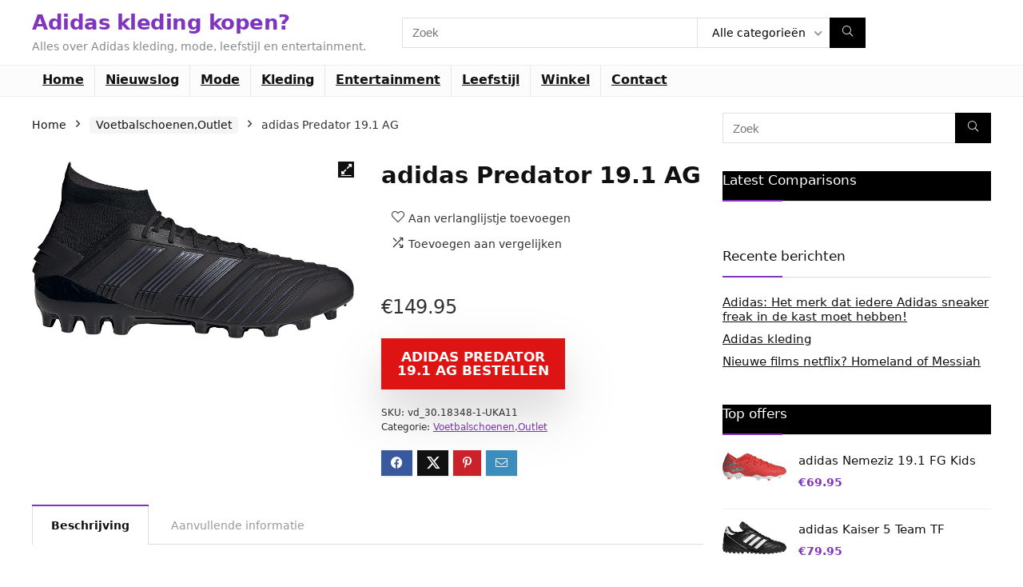

--- FILE ---
content_type: text/html; charset=UTF-8
request_url: https://www.2017adidasgoedkoop.nl/product/adidas-predator-19-1-ag-16/
body_size: 13217
content:
<!DOCTYPE html>
<html lang="nl-NL">
<head>
<meta charset="UTF-8" />
<meta name="viewport" content="width=device-width, initial-scale=1.0" />
<!-- feeds & pingback -->
<link rel="profile" href="https://gmpg.org/xfn/11" />
<link rel="pingback" href="https://www.2017adidasgoedkoop.nl/xmlrpc.php" />
<meta name='robots' content='index, follow, max-image-preview:large, max-snippet:-1, max-video-preview:-1' />

	<!-- This site is optimized with the Yoast SEO plugin v26.7 - https://yoast.com/wordpress/plugins/seo/ -->
	<link media="all" href="https://www.2017adidasgoedkoop.nl/wp-content/cache/autoptimize/css/autoptimize_397bf10d42dd73438fb1d7e161995a72.css" rel="stylesheet"><title>adidas Predator 19.1 AG Vergelijken en kopen?</title>
	<meta name="description" content="adidas Predator 19.1 AG - De adidas Predator 19.1 AG is afkomstig uit het  Dark Script pack van adidas. De Predator is speciaal ontworpen voor voetballers die spelen met controle, precisie en kracht. Vandaar dat onder andere sterspeler Paul Pogba zijn wedstrijden op de Predator speelt. Kenmerken bovenzijde De schoen heeft een gebreid bovenwerk met adidas Controlskin. De Controlskin technologie zorgt voor een uitstekende balcontrole en een perfecte pasvorm. De schoen beschikt over een sockfit boord bestaande uit primeknit materiaal. Dit materiaal past anatomisch om de enkel en zorgt samen met de voorgevormde hielklap voor een stevige lockdown. Kenmerken binnenzijde  Deze predator bevat een comfortabele inlegzool, deze zool zorgt voor uitstekende schokdemping en voor minder druk op de noppen. De zachte voering aan de binnenkant is van hoge kwaliteit en zorgt voor extra comfort.  kenmerken buitenzool  De buitenzool beschikt over ControlFrame technologie voor extra balans. Verder bevat de buitenzool een hybride noppenconstructie voor optimale tractie op  kunstgrasvelden en natuurgrasvelden. Belangrijkste kenmerken  - Controlskin - Primeknit sockfit boord - ControlFrame  - AG noppenconstructie  Vergelijk en koop de mooiste Voetbalschoenen,Outlet|Voetbalschoenen van adidas" />
	<link rel="canonical" href="https://www.2017adidasgoedkoop.nl/product/adidas-predator-19-1-ag-16/" />
	<meta property="og:locale" content="nl_NL" />
	<meta property="og:type" content="article" />
	<meta property="og:title" content="adidas Predator 19.1 AG Vergelijken en kopen?" />
	<meta property="og:description" content="adidas Predator 19.1 AG - De adidas Predator 19.1 AG is afkomstig uit het  Dark Script pack van adidas. De Predator is speciaal ontworpen voor voetballers die spelen met controle, precisie en kracht. Vandaar dat onder andere sterspeler Paul Pogba zijn wedstrijden op de Predator speelt. Kenmerken bovenzijde De schoen heeft een gebreid bovenwerk met adidas Controlskin. De Controlskin technologie zorgt voor een uitstekende balcontrole en een perfecte pasvorm. De schoen beschikt over een sockfit boord bestaande uit primeknit materiaal. Dit materiaal past anatomisch om de enkel en zorgt samen met de voorgevormde hielklap voor een stevige lockdown. Kenmerken binnenzijde  Deze predator bevat een comfortabele inlegzool, deze zool zorgt voor uitstekende schokdemping en voor minder druk op de noppen. De zachte voering aan de binnenkant is van hoge kwaliteit en zorgt voor extra comfort.  kenmerken buitenzool  De buitenzool beschikt over ControlFrame technologie voor extra balans. Verder bevat de buitenzool een hybride noppenconstructie voor optimale tractie op  kunstgrasvelden en natuurgrasvelden. Belangrijkste kenmerken  - Controlskin - Primeknit sockfit boord - ControlFrame  - AG noppenconstructie  Vergelijk en koop de mooiste Voetbalschoenen,Outlet|Voetbalschoenen van adidas" />
	<meta property="og:url" content="https://www.2017adidasgoedkoop.nl/product/adidas-predator-19-1-ag-16/" />
	<meta property="og:site_name" content="Adidas kleding kopen?" />
	<meta property="article:modified_time" content="2020-02-27T17:04:45+00:00" />
	<meta property="og:image" content="https://www.2017adidasgoedkoop.nl/wp-content/uploads/2020/02/30.18348_1.jpg" />
	<meta property="og:image:width" content="800" />
	<meta property="og:image:height" content="439" />
	<meta property="og:image:type" content="image/jpeg" />
	<meta name="twitter:card" content="summary_large_image" />
	<meta name="twitter:title" content="adidas Predator 19.1 AG Vergelijken en kopen?" />
	<meta name="twitter:description" content="adidas Predator 19.1 AG - De adidas Predator 19.1 AG is afkomstig uit het  Dark Script pack van adidas. De Predator is speciaal ontworpen voor voetballers die spelen met controle, precisie en kracht. Vandaar dat onder andere sterspeler Paul Pogba zijn wedstrijden op de Predator speelt. Kenmerken bovenzijde De schoen heeft een gebreid bovenwerk met adidas Controlskin. De Controlskin technologie zorgt voor een uitstekende balcontrole en een perfecte pasvorm. De schoen beschikt over een sockfit boord bestaande uit primeknit materiaal. Dit materiaal past anatomisch om de enkel en zorgt samen met de voorgevormde hielklap voor een stevige lockdown. Kenmerken binnenzijde  Deze predator bevat een comfortabele inlegzool, deze zool zorgt voor uitstekende schokdemping en voor minder druk op de noppen. De zachte voering aan de binnenkant is van hoge kwaliteit en zorgt voor extra comfort.  kenmerken buitenzool  De buitenzool beschikt over ControlFrame technologie voor extra balans. Verder bevat de buitenzool een hybride noppenconstructie voor optimale tractie op  kunstgrasvelden en natuurgrasvelden. Belangrijkste kenmerken  - Controlskin - Primeknit sockfit boord - ControlFrame  - AG noppenconstructie  Vergelijk en koop de mooiste Voetbalschoenen,Outlet|Voetbalschoenen van adidas" />
	<meta name="twitter:image" content="https://www.2017adidasgoedkoop.nl/wp-content/uploads/2020/02/30.18348_1.jpg" />
	<meta name="twitter:label1" content="Geschatte leestijd" />
	<meta name="twitter:data1" content="1 minuut" />
	<script type="application/ld+json" class="yoast-schema-graph">{"@context":"https://schema.org","@graph":[{"@type":"WebPage","@id":"https://www.2017adidasgoedkoop.nl/product/adidas-predator-19-1-ag-16/","url":"https://www.2017adidasgoedkoop.nl/product/adidas-predator-19-1-ag-16/","name":"adidas Predator 19.1 AG Vergelijken en kopen?","isPartOf":{"@id":"https://www.2017adidasgoedkoop.nl/#website"},"primaryImageOfPage":{"@id":"https://www.2017adidasgoedkoop.nl/product/adidas-predator-19-1-ag-16/#primaryimage"},"image":{"@id":"https://www.2017adidasgoedkoop.nl/product/adidas-predator-19-1-ag-16/#primaryimage"},"thumbnailUrl":"https://www.2017adidasgoedkoop.nl/wp-content/uploads/2020/02/30.18348_1.jpg","datePublished":"2020-02-27T17:04:38+00:00","dateModified":"2020-02-27T17:04:45+00:00","description":"adidas Predator 19.1 AG - De adidas Predator 19.1 AG is afkomstig uit het  Dark Script pack van adidas. De Predator is speciaal ontworpen voor voetballers die spelen met controle, precisie en kracht. Vandaar dat onder andere sterspeler Paul Pogba zijn wedstrijden op de Predator speelt. Kenmerken bovenzijde De schoen heeft een gebreid bovenwerk met adidas Controlskin. De Controlskin technologie zorgt voor een uitstekende balcontrole en een perfecte pasvorm. De schoen beschikt over een sockfit boord bestaande uit primeknit materiaal. Dit materiaal past anatomisch om de enkel en zorgt samen met de voorgevormde hielklap voor een stevige lockdown. Kenmerken binnenzijde  Deze predator bevat een comfortabele inlegzool, deze zool zorgt voor uitstekende schokdemping en voor minder druk op de noppen. De zachte voering aan de binnenkant is van hoge kwaliteit en zorgt voor extra comfort.  kenmerken buitenzool  De buitenzool beschikt over ControlFrame technologie voor extra balans. Verder bevat de buitenzool een hybride noppenconstructie voor optimale tractie op  kunstgrasvelden en natuurgrasvelden. Belangrijkste kenmerken  - Controlskin - Primeknit sockfit boord - ControlFrame  - AG noppenconstructie  Vergelijk en koop de mooiste Voetbalschoenen,Outlet|Voetbalschoenen van adidas","breadcrumb":{"@id":"https://www.2017adidasgoedkoop.nl/product/adidas-predator-19-1-ag-16/#breadcrumb"},"inLanguage":"nl-NL","potentialAction":[{"@type":"ReadAction","target":["https://www.2017adidasgoedkoop.nl/product/adidas-predator-19-1-ag-16/"]}]},{"@type":"ImageObject","inLanguage":"nl-NL","@id":"https://www.2017adidasgoedkoop.nl/product/adidas-predator-19-1-ag-16/#primaryimage","url":"https://www.2017adidasgoedkoop.nl/wp-content/uploads/2020/02/30.18348_1.jpg","contentUrl":"https://www.2017adidasgoedkoop.nl/wp-content/uploads/2020/02/30.18348_1.jpg","width":800,"height":439,"caption":"adidas Predator 19.1 AG"},{"@type":"BreadcrumbList","@id":"https://www.2017adidasgoedkoop.nl/product/adidas-predator-19-1-ag-16/#breadcrumb","itemListElement":[{"@type":"ListItem","position":1,"name":"Home","item":"https://www.2017adidasgoedkoop.nl/"},{"@type":"ListItem","position":2,"name":"Winkel","item":"https://www.2017adidasgoedkoop.nl/winkel/"},{"@type":"ListItem","position":3,"name":"adidas Predator 19.1 AG"}]},{"@type":"WebSite","@id":"https://www.2017adidasgoedkoop.nl/#website","url":"https://www.2017adidasgoedkoop.nl/","name":"Adidas kleding kopen?","description":"Alles over Adidas kleding, mode, leefstijl en entertainment.","potentialAction":[{"@type":"SearchAction","target":{"@type":"EntryPoint","urlTemplate":"https://www.2017adidasgoedkoop.nl/?s={search_term_string}"},"query-input":{"@type":"PropertyValueSpecification","valueRequired":true,"valueName":"search_term_string"}}],"inLanguage":"nl-NL"}]}</script>
	<!-- / Yoast SEO plugin. -->


<link href='https://fonts.gstatic.com' crossorigin='anonymous' rel='preconnect' />
<link rel="alternate" type="application/rss+xml" title="Adidas kleding kopen? &raquo; feed" href="https://www.2017adidasgoedkoop.nl/feed/" />
<link rel="alternate" type="application/rss+xml" title="Adidas kleding kopen? &raquo; reacties feed" href="https://www.2017adidasgoedkoop.nl/comments/feed/" />
<link rel="alternate" title="oEmbed (JSON)" type="application/json+oembed" href="https://www.2017adidasgoedkoop.nl/wp-json/oembed/1.0/embed?url=https%3A%2F%2Fwww.2017adidasgoedkoop.nl%2Fproduct%2Fadidas-predator-19-1-ag-16%2F" />
<link rel="alternate" title="oEmbed (XML)" type="text/xml+oembed" href="https://www.2017adidasgoedkoop.nl/wp-json/oembed/1.0/embed?url=https%3A%2F%2Fwww.2017adidasgoedkoop.nl%2Fproduct%2Fadidas-predator-19-1-ag-16%2F&#038;format=xml" />





<link rel='stylesheet' id='dashicons-css' href='https://www.2017adidasgoedkoop.nl/wp-includes/css/dashicons.min.css' type='text/css' media='all' />
<link rel='stylesheet' id='admin-bar-css' href='https://www.2017adidasgoedkoop.nl/wp-includes/css/admin-bar.min.css' type='text/css' media='all' />












<script type="text/javascript" src="https://www.2017adidasgoedkoop.nl/wp-includes/js/jquery/jquery.min.js" id="jquery-core-js"></script>

<script type="text/javascript" id="rehub-postview-js-extra">
/* <![CDATA[ */
var postviewvar = {"rhpost_ajax_url":"https://www.2017adidasgoedkoop.nl/wp-content/plugins/rehub-framework/includes/rehub_ajax.php","post_id":"2209"};
//# sourceURL=rehub-postview-js-extra
/* ]]> */
</script>




<script type="text/javascript" id="wc-add-to-cart-js-extra">
/* <![CDATA[ */
var wc_add_to_cart_params = {"ajax_url":"/wp-admin/admin-ajax.php","wc_ajax_url":"/?wc-ajax=%%endpoint%%","i18n_view_cart":"Bekijk winkelwagen","cart_url":"https://www.2017adidasgoedkoop.nl/winkelmand/","is_cart":"","cart_redirect_after_add":"no","i18n_added_to_cart":"Has been added to cart."};
//# sourceURL=wc-add-to-cart-js-extra
/* ]]> */
</script>





<script type="text/javascript" id="wc-single-product-js-extra">
/* <![CDATA[ */
var wc_single_product_params = {"i18n_required_rating_text":"Selecteer een waardering","i18n_rating_options":["1 van de 5 sterren","2 van de 5 sterren","3 van de 5 sterren","4 van de 5 sterren","5 van de 5 sterren"],"i18n_product_gallery_trigger_text":"Afbeeldinggalerij in volledig scherm bekijken","review_rating_required":"yes","flexslider":{"rtl":false,"animation":"slide","smoothHeight":true,"directionNav":false,"controlNav":"thumbnails","slideshow":false,"animationSpeed":500,"animationLoop":false,"allowOneSlide":false},"zoom_enabled":"1","zoom_options":[],"photoswipe_enabled":"1","photoswipe_options":{"shareEl":false,"closeOnScroll":false,"history":false,"hideAnimationDuration":0,"showAnimationDuration":0},"flexslider_enabled":"1"};
//# sourceURL=wc-single-product-js-extra
/* ]]> */
</script>


<script type="text/javascript" id="woocommerce-js-extra">
/* <![CDATA[ */
var woocommerce_params = {"ajax_url":"/wp-admin/admin-ajax.php","wc_ajax_url":"/?wc-ajax=%%endpoint%%","i18n_password_show":"Wachtwoord weergeven","i18n_password_hide":"Wachtwoord verbergen"};
//# sourceURL=woocommerce-js-extra
/* ]]> */
</script>

<script type="text/javascript" id="wc-cart-fragments-js-extra">
/* <![CDATA[ */
var wc_cart_fragments_params = {"ajax_url":"/wp-admin/admin-ajax.php","wc_ajax_url":"/?wc-ajax=%%endpoint%%","cart_hash_key":"wc_cart_hash_9eceb6777e75f7645057bb52a67af927","fragment_name":"wc_fragments_9eceb6777e75f7645057bb52a67af927","request_timeout":"5000"};
//# sourceURL=wc-cart-fragments-js-extra
/* ]]> */
</script>

<link rel="https://api.w.org/" href="https://www.2017adidasgoedkoop.nl/wp-json/" /><link rel="alternate" title="JSON" type="application/json" href="https://www.2017adidasgoedkoop.nl/wp-json/wp/v2/product/2209" /><link rel="EditURI" type="application/rsd+xml" title="RSD" href="https://www.2017adidasgoedkoop.nl/xmlrpc.php?rsd" />
<meta name="generator" content="WordPress 6.9" />
<meta name="generator" content="WooCommerce 10.4.3" />
<link rel='shortlink' href='https://www.2017adidasgoedkoop.nl/?p=2209' />
<link rel="preload" href="https://www.2017adidasgoedkoop.nl/wp-content/themes/rehub-theme/fonts/rhicons.woff2?3oibrk" as="font" type="font/woff2" crossorigin="crossorigin">	<noscript><style>.woocommerce-product-gallery{ opacity: 1 !important; }</style></noscript>
	<meta name="generator" content="Elementor 3.34.1; features: additional_custom_breakpoints; settings: css_print_method-external, google_font-enabled, font_display-auto">
			
			<meta name="generator" content="Powered by Slider Revolution 6.1.5 - responsive, Mobile-Friendly Slider Plugin for WordPress with comfortable drag and drop interface." />
<link rel="icon" href="https://www.2017adidasgoedkoop.nl/wp-content/uploads/2020/01/cropped-adidas-kleding-kopen-32x32.jpg" sizes="32x32" />
<link rel="icon" href="https://www.2017adidasgoedkoop.nl/wp-content/uploads/2020/01/cropped-adidas-kleding-kopen-192x192.jpg" sizes="192x192" />
<link rel="apple-touch-icon" href="https://www.2017adidasgoedkoop.nl/wp-content/uploads/2020/01/cropped-adidas-kleding-kopen-180x180.jpg" />
<meta name="msapplication-TileImage" content="https://www.2017adidasgoedkoop.nl/wp-content/uploads/2020/01/cropped-adidas-kleding-kopen-270x270.jpg" />

</head>
<body class="wp-singular product-template-default single single-product postid-2209 wp-embed-responsive wp-theme-rehub-theme wp-child-theme-rehub-blankchild theme-rehub-theme woocommerce woocommerce-page woocommerce-no-js elementor-default elementor-kit-2663">
	               
<!-- Outer Start -->
<div class="rh-outer-wrap">
    <div id="top_ankor"></div>
    <!-- HEADER -->
            <header id="main_header" class="white_style width-100p position-relative">
            <div class="header_wrap">
                                                                                    <!-- Logo section -->
<div class="logo_section_wrap hideontablet">
    <div class="rh-container">
        <div class="logo-section rh-flex-center-align tabletblockdisplay header_seven_style clearfix">
            <div class="logo">
          		          			<div class="textlogo pb10 fontbold rehub-main-color">Adidas kleding kopen?</div>
                    <div class="sloganlogo lineheight15">Alles over Adidas kleding, mode, leefstijl en entertainment.</div>
          		       
            </div>                       
            <div class="search head_search position-relative">
                                <form role="search" method="get" class="search-form product-search-form" action="https://www.2017adidasgoedkoop.nl/">
	<label class="screen-reader-text" for="woocommerce-product-search-field-0">Search for:</label>
	<input type="text" id="woocommerce-product-search-field-0"  name="s" placeholder="Zoek" value="" data-enable_compare="1" data-posttype="product"  />
	<input type="hidden" name="post_type" value="product" />
	<select  name='product_cat' id='879985264' class='rh_woo_drop_cat rhhidden rhniceselect hideonmobile'>
	<option value='' selected='selected'>Alle categorieën</option>
	<option class="level-0" value="ballen">Ballen</option>
	<option class="level-0" value="fanshop">Fanshop</option>
	<option class="level-0" value="fanshopkeepers">Fanshop,Keepers</option>
	<option class="level-0" value="fanshopkleding">Fanshop,Kleding</option>
	<option class="level-0" value="fanshopkledingoutlet">Fanshop,Kleding,Outlet</option>
	<option class="level-0" value="fanshopoutlet">Fanshop,Outlet</option>
	<option class="level-0" value="fanshopoutletoutlet">Fanshop,Outlet,Outlet</option>
	<option class="level-0" value="keepers">Keepers</option>
	<option class="level-0" value="kleding">Kleding</option>
	<option class="level-0" value="outlet">Outlet</option>
	<option class="level-0" value="padel">Padel</option>
	<option class="level-0" value="tassen">Tassen</option>
	<option class="level-0" value="tenniskleding">Tenniskleding</option>
	<option class="level-0" value="tennisschoenen">Tennisschoenen</option>
	<option class="level-0" value="tennisschoenenoutlet">Tennisschoenen,Outlet</option>
	<option class="level-0" value="voetbalschoenen">Voetbalschoenen</option>
	<option class="level-0" value="voetbalschoenenoutlet">Voetbalschoenen,Outlet</option>
	<option class="level-0" value="voetbalschoenenoutletoutlet">Voetbalschoenen,Outlet,Outlet</option>
	<option class="level-0" value="voetbalschoenenscheidsrechters">Voetbalschoenen,Scheidsrechters</option>
</select>
	<button type="submit" class="btnsearch hideonmobile"  aria-label="Zoek"><i class="rhicon rhi-search"></i></button>
</form>
            </div>
            <div class=" rh-flex-right-align">
                <div class="header-actions-logo rh-flex-right-align">
                    <div class="tabledisplay">
                         
                         
                                                                                   
                                                                        
                    </div>                     
                </div>  
            </div>                        
        </div>
    </div>
</div>
<!-- /Logo section -->  
<!-- Main Navigation -->
<div class="header_icons_menu search-form-inheader main-nav mob-logo-enabled white_style">  
    <div class="rh-container"> 
	        
        <nav class="top_menu"><ul id="menu-hm" class="menu"><li id="menu-item-38" class="menu-item menu-item-type-custom menu-item-object-custom menu-item-home"><a href="https://www.2017adidasgoedkoop.nl/">Home</a></li>
<li id="menu-item-26" class="menu-item menu-item-type-taxonomy menu-item-object-category"><a href="https://www.2017adidasgoedkoop.nl/nieuwslog/">Nieuwslog</a></li>
<li id="menu-item-25" class="menu-item menu-item-type-taxonomy menu-item-object-category"><a href="https://www.2017adidasgoedkoop.nl/mode/">Mode</a></li>
<li id="menu-item-23" class="menu-item menu-item-type-taxonomy menu-item-object-category"><a href="https://www.2017adidasgoedkoop.nl/kleding/">Kleding</a></li>
<li id="menu-item-22" class="menu-item menu-item-type-taxonomy menu-item-object-category"><a href="https://www.2017adidasgoedkoop.nl/entertainment/">Entertainment</a></li>
<li id="menu-item-24" class="menu-item menu-item-type-taxonomy menu-item-object-category"><a href="https://www.2017adidasgoedkoop.nl/leefstijl/">Leefstijl</a></li>
<li id="menu-item-2682" class="menu-item menu-item-type-custom menu-item-object-custom"><a href="https://www.2017adidasgoedkoop.nl/winkel/">Winkel</a></li>
<li id="menu-item-21" class="menu-item menu-item-type-post_type menu-item-object-page"><a href="https://www.2017adidasgoedkoop.nl/contact/">Contact</a></li>
</ul></nav>        <div class="responsive_nav_wrap rh_mobile_menu">
            <div id="dl-menu" class="dl-menuwrapper rh-flex-center-align">
                <button id="dl-trigger" class="dl-trigger" aria-label="Menu">
                    <svg viewBox="0 0 32 32" xmlns="http://www.w3.org/2000/svg">
                        <g>
                            <line stroke-linecap="round" id="rhlinemenu_1" y2="7" x2="29" y1="7" x1="3"/>
                            <line stroke-linecap="round" id="rhlinemenu_2" y2="16" x2="18" y1="16" x1="3"/>
                            <line stroke-linecap="round" id="rhlinemenu_3" y2="25" x2="26" y1="25" x1="3"/>
                        </g>
                    </svg>
                </button>
                <div id="mobile-menu-icons" class="rh-flex-center-align rh-flex-right-align">
                    <button class='icon-search-onclick' aria-label='Search'><i class='rhicon rhi-search'></i></button>
                </div>
            </div>
                    </div>
    </div>
</div>
<!-- /Main Navigation -->
                 

            </div>  
        </header>
            
            <!-- CONTENT -->
<div class="rh-container"> 
    <div class="rh-content-wrap clearfix">
        <!-- Main Side -->
        <div class="main-side clearfix woo_default_w_sidebar" id="content">
            <div class="post">
                                <nav class="woocommerce-breadcrumb" aria-label="Breadcrumb"><a href="https://www.2017adidasgoedkoop.nl">Home</a><span class="delimiter"><i class="rhicon rhi-angle-right"></i></span><a href="https://www.2017adidasgoedkoop.nl/product-categorie/voetbalschoenenoutlet/">Voetbalschoenen,Outlet</a><span class="delimiter"><i class="rhicon rhi-angle-right"></i></span>adidas Predator 19.1 AG</nav>                                    <div id="product-2209" class="post-2209 product type-product status-publish has-post-thumbnail product_cat-voetbalschoenenoutlet pa_ean-1879 pa_maat-46-46 first instock product-type-external">
                        <div class="woocommerce-notices-wrapper"></div>                        

                        <div class="woo-image-part position-relative">
                                    
    <div class="woocommerce-product-gallery woocommerce-product-gallery--with-images woocommerce-product-gallery--columns-5 images no-gallery-thumbnails  " data-columns="5" style="opacity: 1; transition: opacity .25s ease-in-out;">
	<figure class="woocommerce-product-gallery__wrapper">
			<div data-thumb="https://www.2017adidasgoedkoop.nl/wp-content/uploads/2020/02/30.18348_1-100x100.jpg" data-thumb-alt="adidas Predator 19.1 AG" data-thumb-srcset="https://www.2017adidasgoedkoop.nl/wp-content/uploads/2020/02/30.18348_1-100x100.jpg 100w, https://www.2017adidasgoedkoop.nl/wp-content/uploads/2020/02/30.18348_1-300x300.jpg 300w, https://www.2017adidasgoedkoop.nl/wp-content/uploads/2020/02/30.18348_1-150x150.jpg 150w"  data-thumb-sizes="(max-width: 100px) 100vw, 100px" class="woocommerce-product-gallery__image"><a href="https://www.2017adidasgoedkoop.nl/wp-content/uploads/2020/02/30.18348_1.jpg"><img fetchpriority="high" width="800" height="439" src="https://www.2017adidasgoedkoop.nl/wp-content/uploads/2020/02/30.18348_1.jpg" class="wp-post-image" alt="adidas Predator 19.1 AG" data-caption="" data-src="https://www.2017adidasgoedkoop.nl/wp-content/uploads/2020/02/30.18348_1.jpg" data-large_image="https://www.2017adidasgoedkoop.nl/wp-content/uploads/2020/02/30.18348_1.jpg" data-large_image_width="800" data-large_image_height="439" loading="eager" decoding="async" srcset="https://www.2017adidasgoedkoop.nl/wp-content/uploads/2020/02/30.18348_1.jpg 800w, https://www.2017adidasgoedkoop.nl/wp-content/uploads/2020/02/30.18348_1-600x329.jpg 600w, https://www.2017adidasgoedkoop.nl/wp-content/uploads/2020/02/30.18348_1-300x165.jpg 300w, https://www.2017adidasgoedkoop.nl/wp-content/uploads/2020/02/30.18348_1-1024x562.jpg 1024w, https://www.2017adidasgoedkoop.nl/wp-content/uploads/2020/02/30.18348_1-767x421.jpg 767w, https://www.2017adidasgoedkoop.nl/wp-content/uploads/2020/02/30.18348_1-1536x843.jpg 1536w, https://www.2017adidasgoedkoop.nl/wp-content/uploads/2020/02/30.18348_1-2048x1124.jpg 2048w, https://www.2017adidasgoedkoop.nl/wp-content/uploads/2020/02/30.18348_1-788x432.jpg 788w" sizes="(max-width: 800px) 100vw, 800px" /></a></div>			</figure>
	</div>                                                    </div>

                        <div class="summary entry-summary">

                            <div class="re_wooinner_info mb30">
                                <div class="re_wooinner_title_compact flowhidden">
                                                                        <h1 class="product_title entry-title">adidas Predator 19.1 AG</h1>                                                                                                            <div class="woo-button-actions-area mb15 pl5 pr5 pb5">
                                                                                                                                                                <div class="heart_thumb_wrap text-center"><span class="flowhidden cell_wishlist"><span class="heartplus" data-post_id="2209" data-informer="0"><span class="ml5 rtlmr5 wishaddwrap" id="wishadd2209">Aan verlanglijstje toevoegen</span><span class="ml5 rtlmr5 wishaddedwrap" id="wishadded2209">Toegevoegd aan verlanglijstje</span><span class="ml5 rtlmr5 wishremovedwrap" id="wishremoved2209">Verwijderd uit verlanglijstje</span> </span></span><span data-wishcount="0" id="wishcount2209" class="thumbscount">0</span> </div>                                                   
                                                                                              
                                            <span class="wpsm-button wpsm-button-new-compare addcompare-id-2209 white small not-incompare rhwoosinglecompare" data-addcompare-id="2209"><i class="rhicon re-icon-compare"></i><span class="comparelabel">Toevoegen aan vergelijken</span></span> 
                                                                            </div>
                                </div>
                                <div class="clear"></div>
                                                                
                                                                
<div class="wp-block-group is-layout-flow wp-block-group-is-layout-flow"></div>
                                                                                  
                            </div>
                            <div class="re_wooinner_cta_wrapper mb20">
                                <div class="woo-price-area mb10"><p class="price"><span class="woocommerce-Price-amount amount"><bdi><span class="woocommerce-Price-currencySymbol">&euro;</span>149.95</bdi></span></p>
</div>
                                                                <div class="woo-button-area">
<div class="coupon_woo_rehub ">
  									<p class="cart">
						<a href="https://ds1.nl/c/?si=1475&#038;li=1483362&#038;wi=345259&#038;pid=c440abcc40070049a9c067a58c46bba8&#038;dl=adidas-predator-19-1-ag-3%3Futm_source%3Ddaisycon&#038;ws=" rel="nofollow sponsored" class="single_add_to_cart_button button alt" target="_blank">adidas Predator 19.1 AG bestellen</a>
					</p>
		
</div>
</div>
                                
<div class="wp-block-group is-layout-flow wp-block-group-is-layout-flow"></div>
 
                            </div>
                                          
                            <div class="mb20"><div class="product_meta">

		
	
	                 
		<span class="sku_wrapper">SKU: <span class="sku">vd_30.18348-1-UKA11</span></span>

	
			<span class="posted_in">Categorie: <a href="https://www.2017adidasgoedkoop.nl/product-categorie/voetbalschoenenoutlet/" rel="tag">Voetbalschoenen,Outlet</a></span>		
	
	
	
</div></div>
                            
<div class="post_share"><div class="social_icon  row_social_inpost"><span data-href="https://www.facebook.com/sharer/sharer.php?u=https%3A%2F%2Fwww.2017adidasgoedkoop.nl%2Fproduct%2Fadidas-predator-19-1-ag-16%2F" class="fb share-link-image" data-service="facebook"><i class="rhicon rhi-facebook"></i></span><span data-href="https://twitter.com/share?url=https%3A%2F%2Fwww.2017adidasgoedkoop.nl%2Fproduct%2Fadidas-predator-19-1-ag-16%2F&text=adidas+Predator+19.1+AG" class="tw share-link-image" data-service="twitter"><i class="rhicon rhi-twitter"></i></span><span data-href="https://pinterest.com/pin/create/button/?url=https%3A%2F%2Fwww.2017adidasgoedkoop.nl%2Fproduct%2Fadidas-predator-19-1-ag-16%2F&amp;media=https://www.2017adidasgoedkoop.nl/wp-content/uploads/2020/02/30.18348_1.jpg&amp;description=adidas+Predator+19.1+AG" class="pn share-link-image" data-service="pinterest"><i class="rhicon rhi-pinterest-p"></i></span><span data-href="mailto:?subject=adidas+Predator+19.1+AG&body=Check out: https%3A%2F%2Fwww.2017adidasgoedkoop.nl%2Fproduct%2Fadidas-predator-19-1-ag-16%2F - Adidas+kleding+kopen%3F" class="in share-link-image" data-service="email"><i class="rhicon rhi-envelope"></i></span></div></div>
                        </div><!-- .summary -->

                        
                        
	<div class="woocommerce-tabs wc-tabs-wrapper">
		<ul class="tabs wc-tabs" role="tablist">
							<li role="presentation" class="description_tab" id="tab-title-description">
					<a href="#tab-description" role="tab" aria-controls="tab-description">
						Beschrijving					</a>
				</li>
							<li role="presentation" class="additional_information_tab" id="tab-title-additional_information">
					<a href="#tab-additional_information" role="tab" aria-controls="tab-additional_information">
						Aanvullende informatie					</a>
				</li>
					</ul>
					<div class="woocommerce-Tabs-panel woocommerce-Tabs-panel--description panel entry-content wc-tab" id="tab-description" role="tabpanel" aria-labelledby="tab-title-description">
				<div class="clearfix"></div>
<p>adidas Predator 19.1 AG</p>
<p>&#8211; De adidas Predator 19.1 AG is afkomstig uit het  Dark Script pack van adidas. De Predator is speciaal ontworpen voor voetballers die spelen met controle, precisie en kracht. Vandaar dat onder andere sterspeler Paul Pogba zijn wedstrijden op de Predator speelt.  Kenmerken bovenzijde De schoen heeft een gebreid bovenwerk met adidas Controlskin. De Controlskin technologie zorgt voor een uitstekende balcontrole en een perfecte pasvorm. De schoen beschikt over een sockfit boord bestaande uit primeknit materiaal. Dit materiaal past anatomisch om de enkel en zorgt samen met de voorgevormde hielklap voor een stevige lockdown.  Kenmerken binnenzijde  Deze predator bevat een comfortabele inlegzool, deze zool zorgt voor uitstekende schokdemping en voor minder druk op de noppen. De zachte voering aan de binnenkant is van hoge kwaliteit en zorgt voor extra comfort.   kenmerken buitenzool  De buitenzool beschikt over ControlFrame technologie voor extra balans. Verder bevat de buitenzool een hybride noppenconstructie voor optimale tractie op  kunstgrasvelden en natuurgrasvelden.  Belangrijkste kenmerken  &#8211; Controlskin &#8211; Primeknit sockfit boord &#8211; ControlFrame  &#8211; AG noppenconstructie </p>
<p>Voetbalschoenen,Outlet|Voetbalschoenen</p>
<p>Maat: 46 46</p>
<p>Kleur: </p>
<p>Materiaal: </p>
<p>Model: </p>
<p>Geslacht: </p>
<p>Verzendkosten: </p>
<p>Wanneer word bestelling verstuurd:  </p>
<p>SKU: vd_30.18348-1-UKA11</p>
<p>EAN: 4061626743364</p>
			</div>
					<div class="woocommerce-Tabs-panel woocommerce-Tabs-panel--additional_information panel entry-content wc-tab" id="tab-additional_information" role="tabpanel" aria-labelledby="tab-title-additional_information">
				
	<div class="rh-woo-section-title"><h2 class="mt0">Specificaties: <span class="rh-woo-section-sub">adidas Predator 19.1 AG</span></h2></div>

<table class="woocommerce-group-attributes-public">

		
					
		<tr class="attribute_row attribute_row_rhothergroup">
			<td>
				<table class="woocommerce-product-attributes shop_attributes">
									<tr class="woocommerce-product-attributes-item woocommerce-product-attributes-item--attribute_pa_maat">
												<th class="woocommerce-product-attributes-item__label">Maat:</th>
						<td class="woocommerce-product-attributes-item__value">
							<a href="https://www.2017adidasgoedkoop.nl/maat/46-46/" rel="tag">46 46</a>						</td>
					</tr>
									<tr class="woocommerce-product-attributes-item woocommerce-product-attributes-item--attribute_pa_ean">
												<th class="woocommerce-product-attributes-item__label">EAN:</th>
						<td class="woocommerce-product-attributes-item__value">
							<a href="https://www.2017adidasgoedkoop.nl/ean/4061626743364/" rel="tag">4061626743364</a>						</td>
					</tr>
								</table>
			</td>
		</tr>
		</table>
			</div>
		
			</div>


                        <!-- Related -->
                            <div class="clearfix"></div><div class="related-woo-area"><h3>Gerelateerde Producten</h3>
 
	 
	<div class="woocommerce">
						<div class="column_woo products  col_wrap_three" data-filterargs='{"post__in":["654","673","711","728","785"],"orderby":"post__in","post_type":"product","posts_per_page":3,"tax_query":[{"relation":"AND","0":{"taxonomy":"product_visibility","field":"name","terms":"exclude-from-catalog","operator":"NOT IN"}}],"no_found_rows":1}' data-template="woocolumnpart" data-innerargs='{"columns":"3_col","woolinktype":"product","attrelpanel":""}' id="rh_woocolumn_1239224897">                     
						       <div class="product col_item woo_column_item two_column_mobile type-product non_btn ">
                                    <figure class="full_image_woo rh-hovered-wrap flowhidden mb0">
        <div class="button_action rh-shadow-sceu pt5 pb5">
            <div class="">
                                                <div class="heart_thumb_wrap text-center"><span class="flowhidden cell_wishlist"><span class="heartplus" data-post_id="654" data-informer="0"><span class="ml5 rtlmr5 wishaddedwrap" id="wishadded654">Toegevoegd aan verlanglijstje</span><span class="ml5 rtlmr5 wishremovedwrap" id="wishremoved654">Verwijderd uit verlanglijstje</span> </span></span><span data-wishcount="0" id="wishcount654" class="thumbscount">0</span> </div>            </div>
                                        <span class="compare_for_grid">
                                        <span class="wpsm-button wpsm-button-new-compare addcompare-id-654 white small not-incompare comparecompact" data-addcompare-id="654"><i class="rhicon re-icon-compare"></i><span class="comparelabel">Toevoegen aan vergelijken</span></span>                </span>
                    </div>
        <a class="img-centered-flex rh-flex-center-align rh-flex-justify-center" href="https://www.2017adidasgoedkoop.nl/product/adidas-predator-19-3-tf/" >
                            <noscript><img width="300" height="300" src="https://www.2017adidasgoedkoop.nl/wp-content/uploads/2020/02/30.18353_1-300x300.jpg" class="" alt="adidas Predator 19.3 TF" decoding="async" srcset="https://www.2017adidasgoedkoop.nl/wp-content/uploads/2020/02/30.18353_1-300x300.jpg 300w, https://www.2017adidasgoedkoop.nl/wp-content/uploads/2020/02/30.18353_1-100x100.jpg 100w, https://www.2017adidasgoedkoop.nl/wp-content/uploads/2020/02/30.18353_1-150x150.jpg 150w" sizes="(max-width: 300px) 100vw, 300px" /></noscript><img width="300" height="300" src='data:image/svg+xml,%3Csvg%20xmlns=%22http://www.w3.org/2000/svg%22%20viewBox=%220%200%20300%20300%22%3E%3C/svg%3E' data-src="https://www.2017adidasgoedkoop.nl/wp-content/uploads/2020/02/30.18353_1-300x300.jpg" class="lazyload " alt="adidas Predator 19.3 TF" decoding="async" data-srcset="https://www.2017adidasgoedkoop.nl/wp-content/uploads/2020/02/30.18353_1-300x300.jpg 300w, https://www.2017adidasgoedkoop.nl/wp-content/uploads/2020/02/30.18353_1-100x100.jpg 100w, https://www.2017adidasgoedkoop.nl/wp-content/uploads/2020/02/30.18353_1-150x150.jpg 150w" data-sizes="(max-width: 300px) 100vw, 300px" />            
                                </a>
                    </figure>
    <div class="woo_column_desc padd15 csstranstrans text-center">
        <h3 class="fontnormal mb10 mt0 lineheight25">
                                    <a href="https://www.2017adidasgoedkoop.nl/product/adidas-predator-19-3-tf/" >adidas Predator 19.3 TF</a>
        </h3>
                                                                    
<div class="wp-block-group is-layout-flow wp-block-group-is-layout-flow"></div>
        <div class="woo_column_price csstranstrans-o mt15 rehub-main-price redbrightcolor">
            
	<span class="price"><span class="woocommerce-Price-amount amount"><bdi><span class="woocommerce-Price-currencySymbol">&euro;</span>59.95</bdi></span></span>
        </div>
            </div>
        </div>  
						       <div class="product col_item woo_column_item two_column_mobile type-product non_btn ">
                                    <figure class="full_image_woo rh-hovered-wrap flowhidden mb0">
        <div class="button_action rh-shadow-sceu pt5 pb5">
            <div class="">
                                                <div class="heart_thumb_wrap text-center"><span class="flowhidden cell_wishlist"><span class="heartplus" data-post_id="673" data-informer="0"><span class="ml5 rtlmr5 wishaddedwrap" id="wishadded673">Toegevoegd aan verlanglijstje</span><span class="ml5 rtlmr5 wishremovedwrap" id="wishremoved673">Verwijderd uit verlanglijstje</span> </span></span><span data-wishcount="0" id="wishcount673" class="thumbscount">0</span> </div>            </div>
                                        <span class="compare_for_grid">
                                        <span class="wpsm-button wpsm-button-new-compare addcompare-id-673 white small not-incompare comparecompact" data-addcompare-id="673"><i class="rhicon re-icon-compare"></i><span class="comparelabel">Toevoegen aan vergelijken</span></span>                </span>
                    </div>
        <a class="img-centered-flex rh-flex-center-align rh-flex-justify-center" href="https://www.2017adidasgoedkoop.nl/product/adidas-nemeziz-19-3-fg/" >
                            <noscript><img width="300" height="300" src="https://www.2017adidasgoedkoop.nl/wp-content/uploads/2020/02/30.18327_1-300x300.jpg" class="" alt="adidas Nemeziz 19.3 FG" decoding="async" srcset="https://www.2017adidasgoedkoop.nl/wp-content/uploads/2020/02/30.18327_1-300x300.jpg 300w, https://www.2017adidasgoedkoop.nl/wp-content/uploads/2020/02/30.18327_1-100x100.jpg 100w, https://www.2017adidasgoedkoop.nl/wp-content/uploads/2020/02/30.18327_1-150x150.jpg 150w" sizes="(max-width: 300px) 100vw, 300px" /></noscript><img width="300" height="300" src='data:image/svg+xml,%3Csvg%20xmlns=%22http://www.w3.org/2000/svg%22%20viewBox=%220%200%20300%20300%22%3E%3C/svg%3E' data-src="https://www.2017adidasgoedkoop.nl/wp-content/uploads/2020/02/30.18327_1-300x300.jpg" class="lazyload " alt="adidas Nemeziz 19.3 FG" decoding="async" data-srcset="https://www.2017adidasgoedkoop.nl/wp-content/uploads/2020/02/30.18327_1-300x300.jpg 300w, https://www.2017adidasgoedkoop.nl/wp-content/uploads/2020/02/30.18327_1-100x100.jpg 100w, https://www.2017adidasgoedkoop.nl/wp-content/uploads/2020/02/30.18327_1-150x150.jpg 150w" data-sizes="(max-width: 300px) 100vw, 300px" />            
                                </a>
                    </figure>
    <div class="woo_column_desc padd15 csstranstrans text-center">
        <h3 class="fontnormal mb10 mt0 lineheight25">
                                    <a href="https://www.2017adidasgoedkoop.nl/product/adidas-nemeziz-19-3-fg/" >adidas Nemeziz 19.3 FG</a>
        </h3>
                                                                    
<div class="wp-block-group is-layout-flow wp-block-group-is-layout-flow"></div>
        <div class="woo_column_price csstranstrans-o mt15 rehub-main-price redbrightcolor">
            
	<span class="price"><span class="woocommerce-Price-amount amount"><bdi><span class="woocommerce-Price-currencySymbol">&euro;</span>65.95</bdi></span></span>
        </div>
            </div>
        </div>  
						       <div class="product col_item woo_column_item two_column_mobile type-product non_btn ">
                                    <figure class="full_image_woo rh-hovered-wrap flowhidden mb0">
        <div class="button_action rh-shadow-sceu pt5 pb5">
            <div class="">
                                                <div class="heart_thumb_wrap text-center"><span class="flowhidden cell_wishlist"><span class="heartplus" data-post_id="711" data-informer="0"><span class="ml5 rtlmr5 wishaddedwrap" id="wishadded711">Toegevoegd aan verlanglijstje</span><span class="ml5 rtlmr5 wishremovedwrap" id="wishremoved711">Verwijderd uit verlanglijstje</span> </span></span><span data-wishcount="0" id="wishcount711" class="thumbscount">0</span> </div>            </div>
                                        <span class="compare_for_grid">
                                        <span class="wpsm-button wpsm-button-new-compare addcompare-id-711 white small not-incompare comparecompact" data-addcompare-id="711"><i class="rhicon re-icon-compare"></i><span class="comparelabel">Toevoegen aan vergelijken</span></span>                </span>
                    </div>
        <a class="img-centered-flex rh-flex-center-align rh-flex-justify-center" href="https://www.2017adidasgoedkoop.nl/product/adidas-x-19-3-laceless-fg/" >
                            <noscript><img width="300" height="300" src="https://www.2017adidasgoedkoop.nl/wp-content/uploads/2020/02/30.19698_1-300x300.jpg" class="" alt="adidas X 19.3 Laceless FG" decoding="async" srcset="https://www.2017adidasgoedkoop.nl/wp-content/uploads/2020/02/30.19698_1-300x300.jpg 300w, https://www.2017adidasgoedkoop.nl/wp-content/uploads/2020/02/30.19698_1-100x100.jpg 100w, https://www.2017adidasgoedkoop.nl/wp-content/uploads/2020/02/30.19698_1-150x150.jpg 150w" sizes="(max-width: 300px) 100vw, 300px" /></noscript><img width="300" height="300" src='data:image/svg+xml,%3Csvg%20xmlns=%22http://www.w3.org/2000/svg%22%20viewBox=%220%200%20300%20300%22%3E%3C/svg%3E' data-src="https://www.2017adidasgoedkoop.nl/wp-content/uploads/2020/02/30.19698_1-300x300.jpg" class="lazyload " alt="adidas X 19.3 Laceless FG" decoding="async" data-srcset="https://www.2017adidasgoedkoop.nl/wp-content/uploads/2020/02/30.19698_1-300x300.jpg 300w, https://www.2017adidasgoedkoop.nl/wp-content/uploads/2020/02/30.19698_1-100x100.jpg 100w, https://www.2017adidasgoedkoop.nl/wp-content/uploads/2020/02/30.19698_1-150x150.jpg 150w" data-sizes="(max-width: 300px) 100vw, 300px" />            
                                </a>
                    </figure>
    <div class="woo_column_desc padd15 csstranstrans text-center">
        <h3 class="fontnormal mb10 mt0 lineheight25">
                                    <a href="https://www.2017adidasgoedkoop.nl/product/adidas-x-19-3-laceless-fg/" >adidas X 19.3 Laceless FG</a>
        </h3>
                                                                    
<div class="wp-block-group is-layout-flow wp-block-group-is-layout-flow"></div>
        <div class="woo_column_price csstranstrans-o mt15 rehub-main-price redbrightcolor">
            
	<span class="price"><span class="woocommerce-Price-amount amount"><bdi><span class="woocommerce-Price-currencySymbol">&euro;</span>80.95</bdi></span></span>
        </div>
            </div>
        </div>  
							
		</div>
			</div>

   
<div class="clearfix"></div>

</div>                         
                        <!-- /Related --> 

                        <!-- Upsell -->
                                                    <!-- /Upsell -->                                               

                    </div>

                                     
                                             
            </div>
        </div>  
        <!-- /Main Side --> 
        <!-- Sidebar -->
        <aside class="sidebar">            
    <!-- SIDEBAR WIDGET AREA -->
			<div id="search-4" class="widget widget_search"><form  role="search" method="get" class="search-form" action="https://www.2017adidasgoedkoop.nl/">
  	<input type="text" name="s" placeholder="Zoek"  data-posttype="product">
  	<input type="hidden" name="post_type" value="product" />  	<button type="submit" class="btnsearch hideonmobile" aria-label="Zoek"><i class="rhicon rhi-search"></i></button>
</form>
</div><div id="rh_latest_compare-3" class="widget rh_latest_compare_widget top_offers"><div class="title">Latest Comparisons</div>
					
	</div>
		<div id="recent-posts-3" class="widget widget_recent_entries">
		<div class="title">Recente berichten</div>
		<ul>
											<li>
					<a href="https://www.2017adidasgoedkoop.nl/adidas-sneakers-het-merk-dat-iedere-sneaker-freak-in-de-kast-moet-hebben/">Adidas: Het merk dat iedere Adidas sneaker freak in de kast moet hebben!</a>
									</li>
											<li>
					<a href="https://www.2017adidasgoedkoop.nl/adidas-kleding/">Adidas kleding</a>
									</li>
											<li>
					<a href="https://www.2017adidasgoedkoop.nl/nieuwe-films-netflix-homeland-of-messiah/">Nieuwe films netflix? Homeland of Messiah</a>
									</li>
					</ul>

		</div><div id="rehub_top_offers-2" class="widget top_offers"><div class="title">Top offers</div>
	    	    	
		
	<div class="rh_deal_block">
			
									<div class="deal_block_row flowhidden clearbox mb15 pb15 border-grey-bottom">
				<div class="deal-pic-wrapper width-80 floatleft text-center">
					<a href="https://www.2017adidasgoedkoop.nl/product/adidas-nemeziz-19-1-fg-kids/">
						<noscript><img width="100" height="43" src="https://www.2017adidasgoedkoop.nl/wp-content/uploads/2020/02/30.18296_1.jpg" class="" alt="adidas Nemeziz 19.1 FG Kids" emptyimage="https://www.2017adidasgoedkoop.nl/wp-content/themes/rehub-theme/images/default/noimage_100_70.png" no_thumb="https://www.2017adidasgoedkoop.nl/wp-content/themes/rehub-theme/images/default/noimage_100_70.png" decoding="async" srcset="https://www.2017adidasgoedkoop.nl/wp-content/uploads/2020/02/30.18296_1.jpg 800w, https://www.2017adidasgoedkoop.nl/wp-content/uploads/2020/02/30.18296_1-599x260.jpg 599w, https://www.2017adidasgoedkoop.nl/wp-content/uploads/2020/02/30.18296_1-300x130.jpg 300w, https://www.2017adidasgoedkoop.nl/wp-content/uploads/2020/02/30.18296_1-1024x444.jpg 1024w, https://www.2017adidasgoedkoop.nl/wp-content/uploads/2020/02/30.18296_1-768x333.jpg 768w, https://www.2017adidasgoedkoop.nl/wp-content/uploads/2020/02/30.18296_1-1536x666.jpg 1536w, https://www.2017adidasgoedkoop.nl/wp-content/uploads/2020/02/30.18296_1-2048x888.jpg 2048w, https://www.2017adidasgoedkoop.nl/wp-content/uploads/2020/02/30.18296_1-788x341.jpg 788w" sizes="(max-width: 100px) 100vw, 100px" /></noscript><img width="100" height="43" src='data:image/svg+xml,%3Csvg%20xmlns=%22http://www.w3.org/2000/svg%22%20viewBox=%220%200%20100%2043%22%3E%3C/svg%3E' data-src="https://www.2017adidasgoedkoop.nl/wp-content/uploads/2020/02/30.18296_1.jpg" class="lazyload " alt="adidas Nemeziz 19.1 FG Kids" emptyimage="https://www.2017adidasgoedkoop.nl/wp-content/themes/rehub-theme/images/default/noimage_100_70.png" no_thumb="https://www.2017adidasgoedkoop.nl/wp-content/themes/rehub-theme/images/default/noimage_100_70.png" decoding="async" data-srcset="https://www.2017adidasgoedkoop.nl/wp-content/uploads/2020/02/30.18296_1.jpg 800w, https://www.2017adidasgoedkoop.nl/wp-content/uploads/2020/02/30.18296_1-599x260.jpg 599w, https://www.2017adidasgoedkoop.nl/wp-content/uploads/2020/02/30.18296_1-300x130.jpg 300w, https://www.2017adidasgoedkoop.nl/wp-content/uploads/2020/02/30.18296_1-1024x444.jpg 1024w, https://www.2017adidasgoedkoop.nl/wp-content/uploads/2020/02/30.18296_1-768x333.jpg 768w, https://www.2017adidasgoedkoop.nl/wp-content/uploads/2020/02/30.18296_1-1536x666.jpg 1536w, https://www.2017adidasgoedkoop.nl/wp-content/uploads/2020/02/30.18296_1-2048x888.jpg 2048w, https://www.2017adidasgoedkoop.nl/wp-content/uploads/2020/02/30.18296_1-788x341.jpg 788w" data-sizes="(max-width: 100px) 100vw, 100px" />	            	</a>				
				</div>
	            <div class="rh-deal-details width-80-calc pl15 rtlpr15 floatright">
					<div class="rh-deal-name mb10"><h5 class="mt0 mb10 fontnormal"><a href="https://www.2017adidasgoedkoop.nl/product/adidas-nemeziz-19-1-fg-kids/">adidas Nemeziz 19.1 FG Kids</a></h5></div>	            					
					<div class="rh-flex-columns rh-flex-nowrap">
						<div class="rh-deal-left">
								<div class="rh-deal-price mb10 fontbold font90 lineheight15">
																			<span class="price"><span class="woocommerce-Price-amount amount"><bdi><span class="woocommerce-Price-currencySymbol">&euro;</span>69.95</bdi></span></span>
																	</div>												
							<div class="rh-deal-tag greycolor font80 fontitalic">
													
							</div>
						</div>
						<div class="rh-deal-right rh-flex-right-align pl15">						
															<div class="rh-deal-btn mb10 text-right-align">
									
								    					            </div>								
						  											            								
						</div>					
					</div>
	            </div>
            </div>
		
			
									<div class="deal_block_row flowhidden clearbox mb15 pb15 border-grey-bottom">
				<div class="deal-pic-wrapper width-80 floatleft text-center">
					<a href="https://www.2017adidasgoedkoop.nl/product/adidas-kaiser-5-team-tf-15/">
						<noscript><img width="100" height="52" src="https://www.2017adidasgoedkoop.nl/wp-content/uploads/2020/02/5.50.13895_1.jpg" class="" alt="adidas Kaiser 5 Team TF" emptyimage="https://www.2017adidasgoedkoop.nl/wp-content/themes/rehub-theme/images/default/noimage_100_70.png" no_thumb="https://www.2017adidasgoedkoop.nl/wp-content/themes/rehub-theme/images/default/noimage_100_70.png" decoding="async" srcset="https://www.2017adidasgoedkoop.nl/wp-content/uploads/2020/02/5.50.13895_1.jpg 800w, https://www.2017adidasgoedkoop.nl/wp-content/uploads/2020/02/5.50.13895_1-599x310.jpg 599w, https://www.2017adidasgoedkoop.nl/wp-content/uploads/2020/02/5.50.13895_1-300x155.jpg 300w, https://www.2017adidasgoedkoop.nl/wp-content/uploads/2020/02/5.50.13895_1-1024x530.jpg 1024w, https://www.2017adidasgoedkoop.nl/wp-content/uploads/2020/02/5.50.13895_1-767x397.jpg 767w, https://www.2017adidasgoedkoop.nl/wp-content/uploads/2020/02/5.50.13895_1-1536x795.jpg 1536w, https://www.2017adidasgoedkoop.nl/wp-content/uploads/2020/02/5.50.13895_1-2048x1060.jpg 2048w, https://www.2017adidasgoedkoop.nl/wp-content/uploads/2020/02/5.50.13895_1-788x407.jpg 788w" sizes="(max-width: 100px) 100vw, 100px" /></noscript><img width="100" height="52" src='data:image/svg+xml,%3Csvg%20xmlns=%22http://www.w3.org/2000/svg%22%20viewBox=%220%200%20100%2052%22%3E%3C/svg%3E' data-src="https://www.2017adidasgoedkoop.nl/wp-content/uploads/2020/02/5.50.13895_1.jpg" class="lazyload " alt="adidas Kaiser 5 Team TF" emptyimage="https://www.2017adidasgoedkoop.nl/wp-content/themes/rehub-theme/images/default/noimage_100_70.png" no_thumb="https://www.2017adidasgoedkoop.nl/wp-content/themes/rehub-theme/images/default/noimage_100_70.png" decoding="async" data-srcset="https://www.2017adidasgoedkoop.nl/wp-content/uploads/2020/02/5.50.13895_1.jpg 800w, https://www.2017adidasgoedkoop.nl/wp-content/uploads/2020/02/5.50.13895_1-599x310.jpg 599w, https://www.2017adidasgoedkoop.nl/wp-content/uploads/2020/02/5.50.13895_1-300x155.jpg 300w, https://www.2017adidasgoedkoop.nl/wp-content/uploads/2020/02/5.50.13895_1-1024x530.jpg 1024w, https://www.2017adidasgoedkoop.nl/wp-content/uploads/2020/02/5.50.13895_1-767x397.jpg 767w, https://www.2017adidasgoedkoop.nl/wp-content/uploads/2020/02/5.50.13895_1-1536x795.jpg 1536w, https://www.2017adidasgoedkoop.nl/wp-content/uploads/2020/02/5.50.13895_1-2048x1060.jpg 2048w, https://www.2017adidasgoedkoop.nl/wp-content/uploads/2020/02/5.50.13895_1-788x407.jpg 788w" data-sizes="(max-width: 100px) 100vw, 100px" />	            	</a>				
				</div>
	            <div class="rh-deal-details width-80-calc pl15 rtlpr15 floatright">
					<div class="rh-deal-name mb10"><h5 class="mt0 mb10 fontnormal"><a href="https://www.2017adidasgoedkoop.nl/product/adidas-kaiser-5-team-tf-15/">adidas Kaiser 5 Team TF</a></h5></div>	            					
					<div class="rh-flex-columns rh-flex-nowrap">
						<div class="rh-deal-left">
								<div class="rh-deal-price mb10 fontbold font90 lineheight15">
																			<span class="price"><span class="woocommerce-Price-amount amount"><bdi><span class="woocommerce-Price-currencySymbol">&euro;</span>79.95</bdi></span></span>
																	</div>												
							<div class="rh-deal-tag greycolor font80 fontitalic">
													
							</div>
						</div>
						<div class="rh-deal-right rh-flex-right-align pl15">						
															<div class="rh-deal-btn mb10 text-right-align">
									
								    					            </div>								
						  											            								
						</div>					
					</div>
	            </div>
            </div>
		
			
									<div class="deal_block_row flowhidden clearbox mb15 pb15 border-grey-bottom">
				<div class="deal-pic-wrapper width-80 floatleft text-center">
					<a href="https://www.2017adidasgoedkoop.nl/product/adidas-x-19-3-fg-20/">
						<noscript><img width="100" height="48" src="https://www.2017adidasgoedkoop.nl/wp-content/uploads/2020/02/30.18340_1.jpg" class="" alt="adidas X 19.3 FG" emptyimage="https://www.2017adidasgoedkoop.nl/wp-content/themes/rehub-theme/images/default/noimage_100_70.png" no_thumb="https://www.2017adidasgoedkoop.nl/wp-content/themes/rehub-theme/images/default/noimage_100_70.png" decoding="async" srcset="https://www.2017adidasgoedkoop.nl/wp-content/uploads/2020/02/30.18340_1.jpg 800w, https://www.2017adidasgoedkoop.nl/wp-content/uploads/2020/02/30.18340_1-599x289.jpg 599w, https://www.2017adidasgoedkoop.nl/wp-content/uploads/2020/02/30.18340_1-300x145.jpg 300w, https://www.2017adidasgoedkoop.nl/wp-content/uploads/2020/02/30.18340_1-1024x494.jpg 1024w, https://www.2017adidasgoedkoop.nl/wp-content/uploads/2020/02/30.18340_1-767x370.jpg 767w, https://www.2017adidasgoedkoop.nl/wp-content/uploads/2020/02/30.18340_1-1536x741.jpg 1536w, https://www.2017adidasgoedkoop.nl/wp-content/uploads/2020/02/30.18340_1-2048x988.jpg 2048w, https://www.2017adidasgoedkoop.nl/wp-content/uploads/2020/02/30.18340_1-788x380.jpg 788w" sizes="(max-width: 100px) 100vw, 100px" /></noscript><img width="100" height="48" src='data:image/svg+xml,%3Csvg%20xmlns=%22http://www.w3.org/2000/svg%22%20viewBox=%220%200%20100%2048%22%3E%3C/svg%3E' data-src="https://www.2017adidasgoedkoop.nl/wp-content/uploads/2020/02/30.18340_1.jpg" class="lazyload " alt="adidas X 19.3 FG" emptyimage="https://www.2017adidasgoedkoop.nl/wp-content/themes/rehub-theme/images/default/noimage_100_70.png" no_thumb="https://www.2017adidasgoedkoop.nl/wp-content/themes/rehub-theme/images/default/noimage_100_70.png" decoding="async" data-srcset="https://www.2017adidasgoedkoop.nl/wp-content/uploads/2020/02/30.18340_1.jpg 800w, https://www.2017adidasgoedkoop.nl/wp-content/uploads/2020/02/30.18340_1-599x289.jpg 599w, https://www.2017adidasgoedkoop.nl/wp-content/uploads/2020/02/30.18340_1-300x145.jpg 300w, https://www.2017adidasgoedkoop.nl/wp-content/uploads/2020/02/30.18340_1-1024x494.jpg 1024w, https://www.2017adidasgoedkoop.nl/wp-content/uploads/2020/02/30.18340_1-767x370.jpg 767w, https://www.2017adidasgoedkoop.nl/wp-content/uploads/2020/02/30.18340_1-1536x741.jpg 1536w, https://www.2017adidasgoedkoop.nl/wp-content/uploads/2020/02/30.18340_1-2048x988.jpg 2048w, https://www.2017adidasgoedkoop.nl/wp-content/uploads/2020/02/30.18340_1-788x380.jpg 788w" data-sizes="(max-width: 100px) 100vw, 100px" />	            	</a>				
				</div>
	            <div class="rh-deal-details width-80-calc pl15 rtlpr15 floatright">
					<div class="rh-deal-name mb10"><h5 class="mt0 mb10 fontnormal"><a href="https://www.2017adidasgoedkoop.nl/product/adidas-x-19-3-fg-20/">adidas X 19.3 FG</a></h5></div>	            					
					<div class="rh-flex-columns rh-flex-nowrap">
						<div class="rh-deal-left">
								<div class="rh-deal-price mb10 fontbold font90 lineheight15">
																			<span class="price"><span class="woocommerce-Price-amount amount"><bdi><span class="woocommerce-Price-currencySymbol">&euro;</span>71.95</bdi></span></span>
																	</div>												
							<div class="rh-deal-tag greycolor font80 fontitalic">
													
							</div>
						</div>
						<div class="rh-deal-right rh-flex-right-align pl15">						
															<div class="rh-deal-btn mb10 text-right-align">
									
								    					            </div>								
						  											            								
						</div>					
					</div>
	            </div>
            </div>
		
			
									<div class="deal_block_row flowhidden clearbox mb15 pb15 border-grey-bottom">
				<div class="deal-pic-wrapper width-80 floatleft text-center">
					<a href="https://www.2017adidasgoedkoop.nl/product/adidas-x-19-1-fg-25/">
						<noscript><img width="100" height="50" src="https://www.2017adidasgoedkoop.nl/wp-content/uploads/2020/02/30.18338_1.jpg" class="" alt="adidas X 19.1 FG" emptyimage="https://www.2017adidasgoedkoop.nl/wp-content/themes/rehub-theme/images/default/noimage_100_70.png" no_thumb="https://www.2017adidasgoedkoop.nl/wp-content/themes/rehub-theme/images/default/noimage_100_70.png" decoding="async" srcset="https://www.2017adidasgoedkoop.nl/wp-content/uploads/2020/02/30.18338_1.jpg 800w, https://www.2017adidasgoedkoop.nl/wp-content/uploads/2020/02/30.18338_1-600x302.jpg 600w, https://www.2017adidasgoedkoop.nl/wp-content/uploads/2020/02/30.18338_1-300x151.jpg 300w, https://www.2017adidasgoedkoop.nl/wp-content/uploads/2020/02/30.18338_1-1024x516.jpg 1024w, https://www.2017adidasgoedkoop.nl/wp-content/uploads/2020/02/30.18338_1-766x386.jpg 766w, https://www.2017adidasgoedkoop.nl/wp-content/uploads/2020/02/30.18338_1-1536x774.jpg 1536w, https://www.2017adidasgoedkoop.nl/wp-content/uploads/2020/02/30.18338_1-2048x1032.jpg 2048w, https://www.2017adidasgoedkoop.nl/wp-content/uploads/2020/02/30.18338_1-788x396.jpg 788w" sizes="(max-width: 100px) 100vw, 100px" /></noscript><img width="100" height="50" src='data:image/svg+xml,%3Csvg%20xmlns=%22http://www.w3.org/2000/svg%22%20viewBox=%220%200%20100%2050%22%3E%3C/svg%3E' data-src="https://www.2017adidasgoedkoop.nl/wp-content/uploads/2020/02/30.18338_1.jpg" class="lazyload " alt="adidas X 19.1 FG" emptyimage="https://www.2017adidasgoedkoop.nl/wp-content/themes/rehub-theme/images/default/noimage_100_70.png" no_thumb="https://www.2017adidasgoedkoop.nl/wp-content/themes/rehub-theme/images/default/noimage_100_70.png" decoding="async" data-srcset="https://www.2017adidasgoedkoop.nl/wp-content/uploads/2020/02/30.18338_1.jpg 800w, https://www.2017adidasgoedkoop.nl/wp-content/uploads/2020/02/30.18338_1-600x302.jpg 600w, https://www.2017adidasgoedkoop.nl/wp-content/uploads/2020/02/30.18338_1-300x151.jpg 300w, https://www.2017adidasgoedkoop.nl/wp-content/uploads/2020/02/30.18338_1-1024x516.jpg 1024w, https://www.2017adidasgoedkoop.nl/wp-content/uploads/2020/02/30.18338_1-766x386.jpg 766w, https://www.2017adidasgoedkoop.nl/wp-content/uploads/2020/02/30.18338_1-1536x774.jpg 1536w, https://www.2017adidasgoedkoop.nl/wp-content/uploads/2020/02/30.18338_1-2048x1032.jpg 2048w, https://www.2017adidasgoedkoop.nl/wp-content/uploads/2020/02/30.18338_1-788x396.jpg 788w" data-sizes="(max-width: 100px) 100vw, 100px" />	            	</a>				
				</div>
	            <div class="rh-deal-details width-80-calc pl15 rtlpr15 floatright">
					<div class="rh-deal-name mb10"><h5 class="mt0 mb10 fontnormal"><a href="https://www.2017adidasgoedkoop.nl/product/adidas-x-19-1-fg-25/">adidas X 19.1 FG</a></h5></div>	            					
					<div class="rh-flex-columns rh-flex-nowrap">
						<div class="rh-deal-left">
								<div class="rh-deal-price mb10 fontbold font90 lineheight15">
																			<span class="price"><span class="woocommerce-Price-amount amount"><bdi><span class="woocommerce-Price-currencySymbol">&euro;</span>174.95</bdi></span></span>
																	</div>												
							<div class="rh-deal-tag greycolor font80 fontitalic">
													
							</div>
						</div>
						<div class="rh-deal-right rh-flex-right-align pl15">						
															<div class="rh-deal-btn mb10 text-right-align">
									
								    					            </div>								
						  											            								
						</div>					
					</div>
	            </div>
            </div>
		
			
									<div class="deal_block_row flowhidden clearbox">
				<div class="deal-pic-wrapper width-80 floatleft text-center">
					<a href="https://www.2017adidasgoedkoop.nl/product/adidas-copa-19-3-indoor-15/">
						<noscript><img width="100" height="42" src="https://www.2017adidasgoedkoop.nl/wp-content/uploads/2020/02/30.18370_1.jpg" class="" alt="adidas Copa 19.3 Indoor" emptyimage="https://www.2017adidasgoedkoop.nl/wp-content/themes/rehub-theme/images/default/noimage_100_70.png" no_thumb="https://www.2017adidasgoedkoop.nl/wp-content/themes/rehub-theme/images/default/noimage_100_70.png" decoding="async" srcset="https://www.2017adidasgoedkoop.nl/wp-content/uploads/2020/02/30.18370_1.jpg 800w, https://www.2017adidasgoedkoop.nl/wp-content/uploads/2020/02/30.18370_1-600x252.jpg 600w, https://www.2017adidasgoedkoop.nl/wp-content/uploads/2020/02/30.18370_1-300x126.jpg 300w, https://www.2017adidasgoedkoop.nl/wp-content/uploads/2020/02/30.18370_1-1024x430.jpg 1024w, https://www.2017adidasgoedkoop.nl/wp-content/uploads/2020/02/30.18370_1-767x322.jpg 767w, https://www.2017adidasgoedkoop.nl/wp-content/uploads/2020/02/30.18370_1-1536x645.jpg 1536w, https://www.2017adidasgoedkoop.nl/wp-content/uploads/2020/02/30.18370_1-2048x860.jpg 2048w, https://www.2017adidasgoedkoop.nl/wp-content/uploads/2020/02/30.18370_1-788x330.jpg 788w" sizes="(max-width: 100px) 100vw, 100px" /></noscript><img width="100" height="42" src='data:image/svg+xml,%3Csvg%20xmlns=%22http://www.w3.org/2000/svg%22%20viewBox=%220%200%20100%2042%22%3E%3C/svg%3E' data-src="https://www.2017adidasgoedkoop.nl/wp-content/uploads/2020/02/30.18370_1.jpg" class="lazyload " alt="adidas Copa 19.3 Indoor" emptyimage="https://www.2017adidasgoedkoop.nl/wp-content/themes/rehub-theme/images/default/noimage_100_70.png" no_thumb="https://www.2017adidasgoedkoop.nl/wp-content/themes/rehub-theme/images/default/noimage_100_70.png" decoding="async" data-srcset="https://www.2017adidasgoedkoop.nl/wp-content/uploads/2020/02/30.18370_1.jpg 800w, https://www.2017adidasgoedkoop.nl/wp-content/uploads/2020/02/30.18370_1-600x252.jpg 600w, https://www.2017adidasgoedkoop.nl/wp-content/uploads/2020/02/30.18370_1-300x126.jpg 300w, https://www.2017adidasgoedkoop.nl/wp-content/uploads/2020/02/30.18370_1-1024x430.jpg 1024w, https://www.2017adidasgoedkoop.nl/wp-content/uploads/2020/02/30.18370_1-767x322.jpg 767w, https://www.2017adidasgoedkoop.nl/wp-content/uploads/2020/02/30.18370_1-1536x645.jpg 1536w, https://www.2017adidasgoedkoop.nl/wp-content/uploads/2020/02/30.18370_1-2048x860.jpg 2048w, https://www.2017adidasgoedkoop.nl/wp-content/uploads/2020/02/30.18370_1-788x330.jpg 788w" data-sizes="(max-width: 100px) 100vw, 100px" />	            	</a>				
				</div>
	            <div class="rh-deal-details width-80-calc pl15 rtlpr15 floatright">
					<div class="rh-deal-name mb10"><h5 class="mt0 mb10 fontnormal"><a href="https://www.2017adidasgoedkoop.nl/product/adidas-copa-19-3-indoor-15/">adidas Copa 19.3 Indoor</a></h5></div>	            					
					<div class="rh-flex-columns rh-flex-nowrap">
						<div class="rh-deal-left">
								<div class="rh-deal-price mb10 fontbold font90 lineheight15">
																			<span class="price"><span class="woocommerce-Price-amount amount"><bdi><span class="woocommerce-Price-currencySymbol">&euro;</span>62.95</bdi></span></span>
																	</div>												
							<div class="rh-deal-tag greycolor font80 fontitalic">
													
							</div>
						</div>
						<div class="rh-deal-right rh-flex-right-align pl15">						
															<div class="rh-deal-btn mb10 text-right-align">
									
								    					            </div>								
						  											            								
						</div>					
					</div>
	            </div>
            </div>
		
							</div>


	    	

			
	</div>	        
</aside>        <!-- /Sidebar --> 

    </div>
</div>
<!-- /CONTENT --> 

<div class="wp-block-group is-layout-flow wp-block-group-is-layout-flow"></div>
    

<!-- FOOTER -->
			
		
	 				<div class="footer-bottom white_style">
													<div class="rh-container clearfix">
									
			</div>	
		</div>
				<footer id='theme_footer' class="pt20 pb20 dark_style">
													<div class="rh-container clearfix">
				<div class="footer_most_bottom mobilecenterdisplay mobilepadding">
					<div class="f_text font80">
						<span class="f_text_span mobmb10"><span>2026</span>. All rights reserved. | <a rel="nofollow" href="https://www.2017adidasgoedkoop.nl/privacy/">Privacy</a></p></span>
						<div class="floatright ml15 mr15 mobilecenterdisplay disablefloatmobile"><noscript><img src="https://www.2017adidasgoedkoop.nl/wp-content/uploads/2020/03/adidas-schoenen-kleding-kopen.jpg" alt="Adidas kleding kopen?" /></noscript><img class="lazyload" src='data:image/svg+xml,%3Csvg%20xmlns=%22http://www.w3.org/2000/svg%22%20viewBox=%220%200%20210%20140%22%3E%3C/svg%3E' data-src="https://www.2017adidasgoedkoop.nl/wp-content/uploads/2020/03/adidas-schoenen-kleding-kopen.jpg" alt="Adidas kleding kopen?" /></div>	
					</div>		
				</div>
			</div>
		</footer>
					<!-- FOOTER -->
</div><!-- Outer End -->
<span class="rehub_scroll" id="topcontrol" data-scrollto="#top_ankor"><i class="rhicon rhi-chevron-up"></i></span>
<script type="speculationrules">
{"prefetch":[{"source":"document","where":{"and":[{"href_matches":"/*"},{"not":{"href_matches":["/wp-*.php","/wp-admin/*","/wp-content/uploads/*","/wp-content/*","/wp-content/plugins/*","/wp-content/themes/rehub-blankchild/*","/wp-content/themes/rehub-theme/*","/*\\?(.+)"]}},{"not":{"selector_matches":"a[rel~=\"nofollow\"]"}},{"not":{"selector_matches":".no-prefetch, .no-prefetch a"}}]},"eagerness":"conservative"}]}
</script>
       

     

    <div id="rhmobpnlcustom" class="rhhidden"><div id="rhmobtoppnl" style="" class="pr15 pl15 pb15 pt15"></div></div>    
     
	<div id="rhslidingMenu">
		<div id="slide-menu-mobile"></div>
	</div>
	<div id="rhSplashSearch">
		<div class="search-header-contents">
			<div id="close-src-splash" class="rh-close-btn rh-hovered-scale position-relative text-center cursorpointer rh-circular-hover abdposright rtlposleft mt15 mr20 ml30" style="z-index:999"><span><i class="rhicon rhi-times whitebg roundborder50p rh-shadow4" aria-hidden="true"></i></span></div>
			<form role="search" method="get" class="search-form product-search-form" action="https://www.2017adidasgoedkoop.nl/">
	<label class="screen-reader-text" for="woocommerce-product-search-field-1">Search for:</label>
	<input type="text" id="woocommerce-product-search-field-1"  name="s" placeholder="Zoek" value="" data-enable_compare="1" data-posttype="product"  />
	<input type="hidden" name="post_type" value="product" />
	<select  name='product_cat' id='348753612' class='rh_woo_drop_cat rhhidden rhniceselect hideonmobile'>
	<option value='' selected='selected'>Alle categorieën</option>
	<option class="level-0" value="ballen">Ballen</option>
	<option class="level-0" value="fanshop">Fanshop</option>
	<option class="level-0" value="fanshopkeepers">Fanshop,Keepers</option>
	<option class="level-0" value="fanshopkleding">Fanshop,Kleding</option>
	<option class="level-0" value="fanshopkledingoutlet">Fanshop,Kleding,Outlet</option>
	<option class="level-0" value="fanshopoutlet">Fanshop,Outlet</option>
	<option class="level-0" value="fanshopoutletoutlet">Fanshop,Outlet,Outlet</option>
	<option class="level-0" value="keepers">Keepers</option>
	<option class="level-0" value="kleding">Kleding</option>
	<option class="level-0" value="outlet">Outlet</option>
	<option class="level-0" value="padel">Padel</option>
	<option class="level-0" value="tassen">Tassen</option>
	<option class="level-0" value="tenniskleding">Tenniskleding</option>
	<option class="level-0" value="tennisschoenen">Tennisschoenen</option>
	<option class="level-0" value="tennisschoenenoutlet">Tennisschoenen,Outlet</option>
	<option class="level-0" value="voetbalschoenen">Voetbalschoenen</option>
	<option class="level-0" value="voetbalschoenenoutlet">Voetbalschoenen,Outlet</option>
	<option class="level-0" value="voetbalschoenenoutletoutlet">Voetbalschoenen,Outlet,Outlet</option>
	<option class="level-0" value="voetbalschoenenscheidsrechters">Voetbalschoenen,Scheidsrechters</option>
</select>
	<button type="submit" class="btnsearch hideonmobile"  aria-label="Zoek"><i class="rhicon rhi-search"></i></button>
</form>
  
		</div>
	</div>

			<div id="re-compare-bar" class="from-right rh-sslide-panel">
			<div id="re-compare-bar-wrap" class="rh-sslide-panel-wrap">
				<div id="re-compare-bar-heading" class="rh-sslide-panel-heading">
					<h5 class="rehub-main-color pt15 pb15 pr15 pl20 mt0 mb0 font120">Vergelijk items<i class="blackcolor closecomparepanel rh-sslide-close-btn cursorpointer floatright font130 rhi-times-circle rhicon" aria-hidden="true"></i></h5>
				</div>
				<div id="re-compare-bar-tabs" class="rh-sslide-panel-tabs abdfullwidth mt30 pb30 pt30 width-100p">
											<ul class="rhhidden"><li class="re-compare-tab-2612 no-multicats" data-page="2612" data-url="https://www.2017adidasgoedkoop.nl/compare-products/">Totaal (<span>0</span>)</li></ul>
						<div><div class="rh-sslide-panel-inner mt10 re-compare-wrap pr20 pl20 re-compare-wrap-2612"></div></div>
										<span class="re-compare-destin wpsm-button rehub_main_btn" data-compareurl="">Vergelijken<i class="rhi-arrow-circle-right rhicon" aria-hidden="true"></i></span>
				</div>
			</div>
		</div>
					<div id="re-compare-icon-fixed" class="rhhidden">
				<span class="re-compare-icon-toggle position-relative"><i class="rhicon rhi-shuffle"></i><span class="re-compare-notice rehub-main-color-bg">0</span></span>			</div>
						
	<script type="application/ld+json">{"@context":"https://schema.org/","@graph":[{"@context":"https://schema.org/","@type":"BreadcrumbList","itemListElement":[{"@type":"ListItem","position":1,"item":{"name":"Home","@id":"https://www.2017adidasgoedkoop.nl"}},{"@type":"ListItem","position":2,"item":{"name":"Voetbalschoenen,Outlet","@id":"https://www.2017adidasgoedkoop.nl/product-categorie/voetbalschoenenoutlet/"}},{"@type":"ListItem","position":3,"item":{"name":"adidas Predator 19.1 AG","@id":"https://www.2017adidasgoedkoop.nl/product/adidas-predator-19-1-ag-16/"}}]},{"@context":"https://schema.org/","@type":"Product","@id":"https://www.2017adidasgoedkoop.nl/product/adidas-predator-19-1-ag-16/#product","name":"adidas Predator 19.1 AG","url":"https://www.2017adidasgoedkoop.nl/product/adidas-predator-19-1-ag-16/","description":"adidas Predator 19.1 AG\r\n\r\n\r\n\r\n- De\u00a0adidas Predator 19.1 AG\u00a0is afkomstig uit het\u00a0\u00a0Dark Script\u00a0pack\u00a0van adidas. De Predator is speciaal ontworpen voor voetballers die spelen met controle, precisie en kracht. Vandaar dat onder andere sterspeler Paul Pogba zijn wedstrijden op de Predator speelt.  Kenmerken bovenzijde De schoen heeft een gebreid bovenwerk met adidas Controlskin. De Controlskin technologie zorgt voor een uitstekende balcontrole en een perfecte pasvorm. De schoen beschikt over een sockfit boord bestaande uit primeknit materiaal. Dit materiaal past anatomisch om de enkel en zorgt samen met de voorgevormde hielklap voor een stevige lockdown.  Kenmerken binnenzijde\u00a0 Deze predator bevat een comfortabele inlegzool, deze zool zorgt voor uitstekende schokdemping en voor minder druk op de noppen. De zachte voering aan de binnenkant is van hoge kwaliteit en zorgt voor extra comfort.\u00a0  kenmerken buitenzool\u00a0 De buitenzool beschikt over ControlFrame technologie voor extra balans. Verder bevat de buitenzool een hybride noppenconstructie voor optimale tractie op\u00a0 kunstgrasvelden en natuurgrasvelden.  Belangrijkste kenmerken\u00a0 - Controlskin - Primeknit sockfit boord - ControlFrame\u00a0 - AG noppenconstructie\u00a0\r\n\r\nVoetbalschoenen,Outlet|Voetbalschoenen\r\n\r\nMaat: 46 46\r\n\r\nKleur: \r\n\r\nMateriaal: \r\n\r\nModel: \r\n\r\nGeslacht: \r\n\r\nVerzendkosten: \r\n\r\nWanneer word bestelling verstuurd:  \r\n\r\nSKU: vd_30.18348-1-UKA11\r\n\r\nEAN: 4061626743364","image":"https://www.2017adidasgoedkoop.nl/wp-content/uploads/2020/02/30.18348_1.jpg","sku":"vd_30.18348-1-UKA11","offers":[{"@type":"Offer","priceSpecification":[{"@type":"UnitPriceSpecification","price":"149.95","priceCurrency":"EUR","valueAddedTaxIncluded":false,"validThrough":"2027-12-31"}],"priceValidUntil":"2027-12-31","availability":"https://schema.org/InStock","url":"https://www.2017adidasgoedkoop.nl/product/adidas-predator-19-1-ag-16/","seller":{"@type":"Organization","name":"Adidas kleding kopen?","url":"https://www.2017adidasgoedkoop.nl"}}]}]}</script>			<script>
				const lazyloadRunObserver = () => {
					const lazyloadBackgrounds = document.querySelectorAll( `.e-con.e-parent:not(.e-lazyloaded)` );
					const lazyloadBackgroundObserver = new IntersectionObserver( ( entries ) => {
						entries.forEach( ( entry ) => {
							if ( entry.isIntersecting ) {
								let lazyloadBackground = entry.target;
								if( lazyloadBackground ) {
									lazyloadBackground.classList.add( 'e-lazyloaded' );
								}
								lazyloadBackgroundObserver.unobserve( entry.target );
							}
						});
					}, { rootMargin: '200px 0px 200px 0px' } );
					lazyloadBackgrounds.forEach( ( lazyloadBackground ) => {
						lazyloadBackgroundObserver.observe( lazyloadBackground );
					} );
				};
				const events = [
					'DOMContentLoaded',
					'elementor/lazyload/observe',
				];
				events.forEach( ( event ) => {
					document.addEventListener( event, lazyloadRunObserver );
				} );
			</script>
			<noscript><style>.lazyload{display:none;}</style></noscript><script data-noptimize="1">window.lazySizesConfig=window.lazySizesConfig||{};window.lazySizesConfig.loadMode=1;</script><script async data-noptimize="1" src='https://www.2017adidasgoedkoop.nl/wp-content/plugins/autoptimize/classes/external/js/lazysizes.min.js'></script>
<div id="photoswipe-fullscreen-dialog" class="pswp" tabindex="-1" role="dialog" aria-modal="true" aria-hidden="true" aria-label="Afbeelding op volledig scherm">
	<div class="pswp__bg"></div>
	<div class="pswp__scroll-wrap">
		<div class="pswp__container">
			<div class="pswp__item"></div>
			<div class="pswp__item"></div>
			<div class="pswp__item"></div>
		</div>
		<div class="pswp__ui pswp__ui--hidden">
			<div class="pswp__top-bar">
				<div class="pswp__counter"></div>
				<button class="pswp__button pswp__button--zoom" aria-label="Zoom in/uit"></button>
				<button class="pswp__button pswp__button--fs" aria-label="Toggle volledig scherm"></button>
				<button class="pswp__button pswp__button--share" aria-label="Deel"></button>
				<button class="pswp__button pswp__button--close" aria-label="Sluiten (Esc)"></button>
				<div class="pswp__preloader">
					<div class="pswp__preloader__icn">
						<div class="pswp__preloader__cut">
							<div class="pswp__preloader__donut"></div>
						</div>
					</div>
				</div>
			</div>
			<div class="pswp__share-modal pswp__share-modal--hidden pswp__single-tap">
				<div class="pswp__share-tooltip"></div>
			</div>
			<button class="pswp__button pswp__button--arrow--left" aria-label="Vorige (pijltje links)"></button>
			<button class="pswp__button pswp__button--arrow--right" aria-label="Volgende (pijltje rechts)"></button>
			<div class="pswp__caption">
				<div class="pswp__caption__center"></div>
			</div>
		</div>
	</div>
</div>
	<script type='text/javascript'>
		(function () {
			var c = document.body.className;
			c = c.replace(/woocommerce-no-js/, 'woocommerce-js');
			document.body.className = c;
		})();
	</script>
	




<script type="text/javascript" id="rehubcompare-js-extra">
/* <![CDATA[ */
var comparechart = {"item_error_add":"Voeg items toe aan deze vergelijking groep of kies geen lege groep","item_error_comp":"Voeg meer items toe om te vergelijken","comparenonce":"d7f2cbab34"};
//# sourceURL=rehubcompare-js-extra
/* ]]> */
</script>



<script type="text/javascript" id="wc-order-attribution-js-extra">
/* <![CDATA[ */
var wc_order_attribution = {"params":{"lifetime":1.0e-5,"session":30,"base64":false,"ajaxurl":"https://www.2017adidasgoedkoop.nl/wp-admin/admin-ajax.php","prefix":"wc_order_attribution_","allowTracking":true},"fields":{"source_type":"current.typ","referrer":"current_add.rf","utm_campaign":"current.cmp","utm_source":"current.src","utm_medium":"current.mdm","utm_content":"current.cnt","utm_id":"current.id","utm_term":"current.trm","utm_source_platform":"current.plt","utm_creative_format":"current.fmt","utm_marketing_tactic":"current.tct","session_entry":"current_add.ep","session_start_time":"current_add.fd","session_pages":"session.pgs","session_count":"udata.vst","user_agent":"udata.uag"}};
//# sourceURL=wc-order-attribution-js-extra
/* ]]> */
</script>






<script type="text/javascript" id="rehub-js-extra">
/* <![CDATA[ */
var rhscriptvars = {"back":"terug","ajax_url":"/wp-admin/admin-ajax.php","fin":"Dat is alles","noresults":"No results found","your_rating":"Uw Beoordeling:","addedcart":"Added to Cart","nonce":"0d73be14d1","hotnonce":"1eb5e8a6e0","wishnonce":"dd2294d805","searchnonce":"a258b526f2","filternonce":"edc8eec8bc","rating_tabs_id":"c552fe8a12","max_temp":"10","min_temp":"-10","helpnotnonce":"b7031b4b29"};
//# sourceURL=rehub-js-extra
/* ]]> */
</script>






			<div id="rh-woo-cart-panel" class="from-right rh-sslide-panel">
				<div id="rh-woo-cart-panel-wrap" class="rh-sslide-panel-wrap">
					<div id="rh-woo-cart-panel-heading" class="rh-sslide-panel-heading">
						<h5 class="pt15 pb15 pr15 pl20 upper-text-trans mt0 mb0 font130">Shopping cart<i class="blackcolor closecomparepanel rh-sslide-close-btn cursorpointer floatright font130 rhi-times-circle rhicon" aria-hidden="true"></i></h5>
					</div>
					<div id="rh-woo-cart-panel-tabs" class="rh-sslide-panel-tabs abdfullwidth mt30 pb30 pt30 width-100p">
						<div class="rh-sslide-panel-inner font120 mt10 woocommerce widget_shopping_cart" id="rh-woo-cart-panel-content">
													</div>
					</div>
				</div>
			</div>
		<script defer src="https://www.2017adidasgoedkoop.nl/wp-content/cache/autoptimize/js/autoptimize_dd7bcd5071cfe74a5ddf10442d14c766.js"></script><script defer src="https://static.cloudflareinsights.com/beacon.min.js/vcd15cbe7772f49c399c6a5babf22c1241717689176015" integrity="sha512-ZpsOmlRQV6y907TI0dKBHq9Md29nnaEIPlkf84rnaERnq6zvWvPUqr2ft8M1aS28oN72PdrCzSjY4U6VaAw1EQ==" data-cf-beacon='{"version":"2024.11.0","token":"e298cac57f72403b925fb4c927e7190c","r":1,"server_timing":{"name":{"cfCacheStatus":true,"cfEdge":true,"cfExtPri":true,"cfL4":true,"cfOrigin":true,"cfSpeedBrain":true},"location_startswith":null}}' crossorigin="anonymous"></script>
</body>
</html>